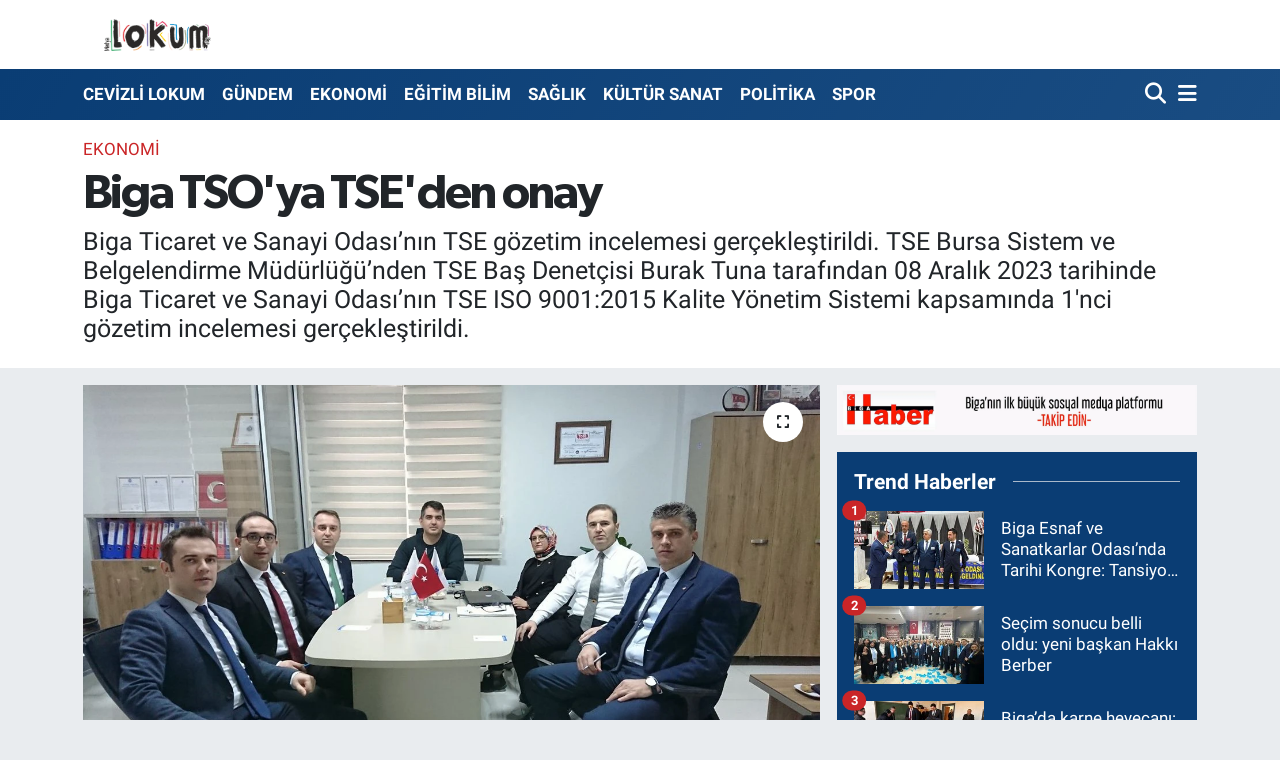

--- FILE ---
content_type: text/html; charset=UTF-8
request_url: https://www.medyalokum.com/biga-tsoya-tseden-onay
body_size: 16449
content:
<!DOCTYPE html>
<html lang="tr" data-theme="flow">
<head>
<link rel="dns-prefetch" href="//www.medyalokum.com">
<link rel="dns-prefetch" href="//medyalokumcom.teimg.com">
<link rel="dns-prefetch" href="//static.tebilisim.com">
<link rel="dns-prefetch" href="//www.googletagmanager.com">
<link rel="dns-prefetch" href="//www.facebook.com">
<link rel="dns-prefetch" href="//www.twitter.com">
<link rel="dns-prefetch" href="//www.instagram.com">
<link rel="dns-prefetch" href="//www.youtube.com">
<link rel="dns-prefetch" href="//api.whatsapp.com">
<link rel="dns-prefetch" href="//x.com">
<link rel="dns-prefetch" href="//www.linkedin.com">
<link rel="dns-prefetch" href="//pinterest.com">
<link rel="dns-prefetch" href="//t.me">
<link rel="dns-prefetch" href="//www.biga.bel.tr">
<link rel="dns-prefetch" href="//www.canakkaleeo.org.tr">
<link rel="dns-prefetch" href="//tebilisim.com">
<link rel="dns-prefetch" href="//facebook.com">
<link rel="dns-prefetch" href="//twitter.com">

    <meta charset="utf-8">
<title>Biga TSO&#039;ya TSE&#039;den onay - Medya Lokum | Biga Haberleri</title>
<meta name="description" content="Biga Ticaret ve Sanayi Odası’nın TSE gözetim incelemesi gerçekleştirildi. TSE Bursa Sistem ve Belgelendirme Müdürlüğü’nden TSE Baş Denetçisi Burak Tuna tarafından 08 Aralık 2023 tarihinde Biga Ticaret ve Sanayi Odası’nın TSE ISO 9001:2015 Kalite Yönetim Sistemi kapsamında 1&#039;nci gözetim incelemesi gerçekleştirildi.">
<meta name="keywords" content="tso, tse, şadan doğan">
<link rel="canonical" href="https://www.medyalokum.com/biga-tsoya-tseden-onay">
<meta name="viewport" content="width=device-width,initial-scale=1">
<meta name="X-UA-Compatible" content="IE=edge">
<meta name="robots" content="max-image-preview:large">
<meta name="theme-color" content="#0a3d74">
<meta name="title" content="Biga TSO&#039;ya TSE&#039;den onay">
<meta name="articleSection" content="news">
<meta name="datePublished" content="2023-12-11T08:49:00+03:00">
<meta name="dateModified" content="2023-12-11T11:11:13+03:00">
<meta name="articleAuthor" content="Ahmet Tunç">
<meta name="author" content="Ahmet Tunç">
<link rel="amphtml" href="https://www.medyalokum.com/biga-tsoya-tseden-onay/amp">
<meta property="og:site_name" content="Medya Lokum | Biga Haberleri">
<meta property="og:title" content="Biga TSO&#039;ya TSE&#039;den onay">
<meta property="og:description" content="Biga Ticaret ve Sanayi Odası’nın TSE gözetim incelemesi gerçekleştirildi. TSE Bursa Sistem ve Belgelendirme Müdürlüğü’nden TSE Baş Denetçisi Burak Tuna tarafından 08 Aralık 2023 tarihinde Biga Ticaret ve Sanayi Odası’nın TSE ISO 9001:2015 Kalite Yönetim Sistemi kapsamında 1&#039;nci gözetim incelemesi gerçekleştirildi.">
<meta property="og:url" content="https://www.medyalokum.com/biga-tsoya-tseden-onay">
<meta property="og:image" content="https://medyalokumcom.teimg.com/crop/1280x720/medyalokum-com/uploads/2023/12/tsetso.jpg">
<meta property="og:image:width" content="1280">
<meta property="og:image:height" content="720">
<meta property="og:image:alt" content="Biga TSO&#039;ya TSE&#039;den onay">
<meta property="og:article:published_time" content="2023-12-11T08:49:00+03:00">
<meta property="og:article:modified_time" content="2023-12-11T11:11:13+03:00">
<meta property="og:type" content="article">
<meta name="twitter:card" content="summary_large_image">
<meta name="twitter:site" content="@BigaLokum">
<meta name="twitter:title" content="Biga TSO&#039;ya TSE&#039;den onay">
<meta name="twitter:description" content="Biga Ticaret ve Sanayi Odası’nın TSE gözetim incelemesi gerçekleştirildi. TSE Bursa Sistem ve Belgelendirme Müdürlüğü’nden TSE Baş Denetçisi Burak Tuna tarafından 08 Aralık 2023 tarihinde Biga Ticaret ve Sanayi Odası’nın TSE ISO 9001:2015 Kalite Yönetim Sistemi kapsamında 1&#039;nci gözetim incelemesi gerçekleştirildi.">
<meta name="twitter:image" content="https://medyalokumcom.teimg.com/crop/1280x720/medyalokum-com/uploads/2023/12/tsetso.jpg">
<meta name="twitter:url" content="https://www.medyalokum.com/biga-tsoya-tseden-onay">
<link rel="manifest" href="https://www.medyalokum.com/manifest.json?v=6.6.4" />
<link rel="preload" href="https://static.tebilisim.com/flow/assets/css/font-awesome/fa-solid-900.woff2" as="font" type="font/woff2" crossorigin />
<link rel="preload" href="https://static.tebilisim.com/flow/assets/css/font-awesome/fa-brands-400.woff2" as="font" type="font/woff2" crossorigin />
<link rel="preload" href="https://static.tebilisim.com/flow/vendor/te/fonts/roboto/KFOlCnqEu92Fr1MmEU9fBBc4AMP6lQ.woff2" as="font" type="font/woff2" crossorigin />
<link rel="preload" href="https://static.tebilisim.com/flow/vendor/te/fonts/roboto/KFOlCnqEu92Fr1MmEU9fChc4AMP6lbBP.woff2" as="font" type="font/woff2" crossorigin />
<link rel="preload" href="https://static.tebilisim.com/flow/vendor/te/fonts/roboto/KFOlCnqEu92Fr1MmWUlfBBc4AMP6lQ.woff2" as="font" type="font/woff2" crossorigin />
<link rel="preload" href="https://static.tebilisim.com/flow/vendor/te/fonts/roboto/KFOlCnqEu92Fr1MmWUlfChc4AMP6lbBP.woff2" as="font" type="font/woff2" crossorigin />
<link rel="preload" href="https://static.tebilisim.com/flow/vendor/te/fonts/roboto/KFOmCnqEu92Fr1Mu4mxKKTU1Kg.woff2" as="font" type="font/woff2" crossorigin />
<link rel="preload" href="https://static.tebilisim.com/flow/vendor/te/fonts/roboto/KFOmCnqEu92Fr1Mu7GxKKTU1Kvnz.woff2" as="font" type="font/woff2" crossorigin />

<link rel="preload"
	href="https://static.tebilisim.com/flow/vendor/te/fonts/gibson/Gibson-Bold.woff2"
	as="font" type="font/woff2" crossorigin />
<link rel="preload"
	href="https://static.tebilisim.com/flow/vendor/te/fonts/gibson/Gibson-BoldItalic.woff2"
	as="font" type="font/woff2" crossorigin />
<link rel="preload"
	href="https://static.tebilisim.com/flow/vendor/te/fonts/gibson/Gibson-Italic.woff2"
	as="font" type="font/woff2" crossorigin />
<link rel="preload"
	href="https://static.tebilisim.com/flow/vendor/te/fonts/gibson/Gibson-Light.woff2"
	as="font" type="font/woff2" crossorigin />
<link rel="preload"
	href="https://static.tebilisim.com/flow/vendor/te/fonts/gibson/Gibson-LightItalic.woff2"
	as="font" type="font/woff2" crossorigin />
<link rel="preload"
	href="https://static.tebilisim.com/flow/vendor/te/fonts/gibson/Gibson-SemiBold.woff2"
	as="font" type="font/woff2" crossorigin />
<link rel="preload"
	href="https://static.tebilisim.com/flow/vendor/te/fonts/gibson/Gibson-SemiBoldItalic.woff2"
	as="font" type="font/woff2" crossorigin />
<link rel="preload"
	href="https://static.tebilisim.com/flow/vendor/te/fonts/gibson/Gibson.woff2"
	as="font" type="font/woff2" crossorigin />

<link rel="preload" as="style" href="https://static.tebilisim.com/flow/vendor/te/fonts/roboto.css?v=6.6.4">
<link rel="stylesheet" href="https://static.tebilisim.com/flow/vendor/te/fonts/roboto.css?v=6.6.4">
<link rel="preload" as="style" href="https://static.tebilisim.com/flow/vendor/te/fonts/gibson.css?v=6.6.4">
<link rel="stylesheet" href="https://static.tebilisim.com/flow/vendor/te/fonts/gibson.css?v=6.6.4">

<link rel="preload" as="image" href="https://medyalokumcom.teimg.com/crop/1280x720/medyalokum-com/uploads/2023/12/tsetso.jpg">
<style>:root {
        --te-link-color: #333;
        --te-link-hover-color: #000;
        --te-font: "Roboto";
        --te-secondary-font: "Gibson";
        --te-h1-font-size: 48px;
        --te-color: #0a3d74;
        --te-hover-color: #194c82;
        --mm-ocd-width: 85%!important; /*  Mobil Menü Genişliği */
        --swiper-theme-color: var(--te-color)!important;
        --header-13-color: #ffc107;
    }</style><link rel="preload" as="style" href="https://static.tebilisim.com/flow/assets/vendor/bootstrap/css/bootstrap.min.css?v=6.6.4">
<link rel="stylesheet" href="https://static.tebilisim.com/flow/assets/vendor/bootstrap/css/bootstrap.min.css?v=6.6.4">
<link rel="preload" as="style" href="https://static.tebilisim.com/flow/assets/css/app6.6.4.min.css">
<link rel="stylesheet" href="https://static.tebilisim.com/flow/assets/css/app6.6.4.min.css">



<script type="application/ld+json">{"@context":"https:\/\/schema.org","@type":"WebSite","url":"https:\/\/www.medyalokum.com","potentialAction":{"@type":"SearchAction","target":"https:\/\/www.medyalokum.com\/arama?q={query}","query-input":"required name=query"}}</script>

<script type="application/ld+json">{"@context":"https:\/\/schema.org","@type":"NewsMediaOrganization","url":"https:\/\/www.medyalokum.com","name":"Medya Lokum | Biga Haberleri","logo":"https:\/\/medyalokumcom.teimg.com\/medyalokum-com\/uploads\/2022\/01\/medya-lokum-logo.png","sameAs":["https:\/\/www.facebook.com\/medyalokum","https:\/\/www.twitter.com\/BigaLokum","https:\/\/www.youtube.com\/medyalokum","https:\/\/www.instagram.com\/medyalokumbiga"]}</script>

<script type="application/ld+json">{"@context":"https:\/\/schema.org","@graph":[{"@type":"SiteNavigationElement","name":"Ana Sayfa","url":"https:\/\/www.medyalokum.com","@id":"https:\/\/www.medyalokum.com"},{"@type":"SiteNavigationElement","name":"G\u00dcNDEM","url":"https:\/\/www.medyalokum.com\/gundem","@id":"https:\/\/www.medyalokum.com\/gundem"},{"@type":"SiteNavigationElement","name":"EKONOM\u0130","url":"https:\/\/www.medyalokum.com\/ekonomi","@id":"https:\/\/www.medyalokum.com\/ekonomi"},{"@type":"SiteNavigationElement","name":"E\u011e\u0130T\u0130M B\u0130L\u0130M","url":"https:\/\/www.medyalokum.com\/egitim-bilim","@id":"https:\/\/www.medyalokum.com\/egitim-bilim"},{"@type":"SiteNavigationElement","name":"POL\u0130T\u0130KA","url":"https:\/\/www.medyalokum.com\/politika","@id":"https:\/\/www.medyalokum.com\/politika"},{"@type":"SiteNavigationElement","name":"SA\u011eLIK","url":"https:\/\/www.medyalokum.com\/saglik","@id":"https:\/\/www.medyalokum.com\/saglik"},{"@type":"SiteNavigationElement","name":"SPOR","url":"https:\/\/www.medyalokum.com\/spor","@id":"https:\/\/www.medyalokum.com\/spor"},{"@type":"SiteNavigationElement","name":"K\u00dcLT\u00dcR SANAT","url":"https:\/\/www.medyalokum.com\/kultur-sanat","@id":"https:\/\/www.medyalokum.com\/kultur-sanat"},{"@type":"SiteNavigationElement","name":"MAGAZ\u0130N","url":"https:\/\/www.medyalokum.com\/magazin","@id":"https:\/\/www.medyalokum.com\/magazin"},{"@type":"SiteNavigationElement","name":"CEV\u0130ZL\u0130 LOKUM","url":"https:\/\/www.medyalokum.com\/cevizli-lokum","@id":"https:\/\/www.medyalokum.com\/cevizli-lokum"},{"@type":"SiteNavigationElement","name":"R\u00d6PORTAJ S\u00d6YLE\u015e\u0130","url":"https:\/\/www.medyalokum.com\/roportaj-soylesi","@id":"https:\/\/www.medyalokum.com\/roportaj-soylesi"},{"@type":"SiteNavigationElement","name":"B\u0130GAM","url":"https:\/\/www.medyalokum.com\/bigam","@id":"https:\/\/www.medyalokum.com\/bigam"},{"@type":"SiteNavigationElement","name":"D\u0130\u011eER HABERLER","url":"https:\/\/www.medyalokum.com\/manset","@id":"https:\/\/www.medyalokum.com\/manset"},{"@type":"SiteNavigationElement","name":"ED\u0130T\u00d6RDEN","url":"https:\/\/www.medyalokum.com\/editorden","@id":"https:\/\/www.medyalokum.com\/editorden"},{"@type":"SiteNavigationElement","name":"\u0130leti\u015fim","url":"https:\/\/www.medyalokum.com\/iletisim","@id":"https:\/\/www.medyalokum.com\/iletisim"},{"@type":"SiteNavigationElement","name":"Veri Politikas\u0131 - Genel Veri Koruma Y\u00f6netmeli\u011fi (GDPR - General Data Protection Regulation)","url":"https:\/\/www.medyalokum.com\/veri-politikasi-genel-veri-koruma-yonetmeligi-gdpr-general-data-protection-regulation","@id":"https:\/\/www.medyalokum.com\/veri-politikasi-genel-veri-koruma-yonetmeligi-gdpr-general-data-protection-regulation"},{"@type":"SiteNavigationElement","name":"\u00c7erez Politikas\u0131","url":"https:\/\/www.medyalokum.com\/cerez-politikasi","@id":"https:\/\/www.medyalokum.com\/cerez-politikasi"},{"@type":"SiteNavigationElement","name":"Gizlilik Politikas\u0131","url":"https:\/\/www.medyalokum.com\/gizlilik-politikasi","@id":"https:\/\/www.medyalokum.com\/gizlilik-politikasi"},{"@type":"SiteNavigationElement","name":"Kullan\u0131m \u015eartnamesi","url":"https:\/\/www.medyalokum.com\/kullanim-sartnamesi","@id":"https:\/\/www.medyalokum.com\/kullanim-sartnamesi"},{"@type":"SiteNavigationElement","name":"Gizlilik S\u00f6zle\u015fmesi","url":"https:\/\/www.medyalokum.com\/gizlilik-sozlesmesi","@id":"https:\/\/www.medyalokum.com\/gizlilik-sozlesmesi"},{"@type":"SiteNavigationElement","name":"Yazarlar","url":"https:\/\/www.medyalokum.com\/yazarlar","@id":"https:\/\/www.medyalokum.com\/yazarlar"},{"@type":"SiteNavigationElement","name":"Foto Galeri","url":"https:\/\/www.medyalokum.com\/foto-galeri","@id":"https:\/\/www.medyalokum.com\/foto-galeri"},{"@type":"SiteNavigationElement","name":"Video Galeri","url":"https:\/\/www.medyalokum.com\/video","@id":"https:\/\/www.medyalokum.com\/video"},{"@type":"SiteNavigationElement","name":"Biyografiler","url":"https:\/\/www.medyalokum.com\/biyografi","@id":"https:\/\/www.medyalokum.com\/biyografi"},{"@type":"SiteNavigationElement","name":"Firma Rehberi","url":"https:\/\/www.medyalokum.com\/rehber","@id":"https:\/\/www.medyalokum.com\/rehber"},{"@type":"SiteNavigationElement","name":"Seri \u0130lanlar","url":"https:\/\/www.medyalokum.com\/ilan","@id":"https:\/\/www.medyalokum.com\/ilan"},{"@type":"SiteNavigationElement","name":"Vefatlar","url":"https:\/\/www.medyalokum.com\/vefat","@id":"https:\/\/www.medyalokum.com\/vefat"},{"@type":"SiteNavigationElement","name":"R\u00f6portajlar","url":"https:\/\/www.medyalokum.com\/roportaj","@id":"https:\/\/www.medyalokum.com\/roportaj"},{"@type":"SiteNavigationElement","name":"Anketler","url":"https:\/\/www.medyalokum.com\/anketler","@id":"https:\/\/www.medyalokum.com\/anketler"}]}</script>

<script type="application/ld+json">{"@context":"https:\/\/schema.org","@type":"BreadcrumbList","itemListElement":[{"@type":"ListItem","position":1,"item":{"@type":"Thing","@id":"https:\/\/www.medyalokum.com","name":"Haberler"}},{"@type":"ListItem","position":2,"item":{"@type":"Thing","@id":"https:\/\/www.medyalokum.com\/ekonomi","name":"EKONOM\u0130"}},{"@type":"ListItem","position":3,"item":{"@type":"Thing","@id":"https:\/\/www.medyalokum.com\/biga-tsoya-tseden-onay","name":"Biga TSO'ya TSE'den onay"}}]}</script>
<script type="application/ld+json">{"@context":"https:\/\/schema.org","@type":"NewsArticle","headline":"Biga TSO'ya TSE'den onay","articleSection":"EKONOM\u0130","dateCreated":"2023-12-11T08:49:00+03:00","datePublished":"2023-12-11T08:49:00+03:00","dateModified":"2023-12-11T11:11:13+03:00","wordCount":382,"genre":"news","mainEntityOfPage":{"@type":"WebPage","@id":"https:\/\/www.medyalokum.com\/biga-tsoya-tseden-onay"},"articleBody":"Biga Ticaret ve Sanayi Odas\u0131\u2019n\u0131n TSE g\u00f6zetim incelemesi ger\u00e7ekle\u015ftirildi. TSE Bursa Sistem ve Belgelendirme M\u00fcd\u00fcrl\u00fc\u011f\u00fc\u2019nden TSE Ba\u015f Denet\u00e7isi Burak Tuna taraf\u0131ndan 08 Aral\u0131k 2023 tarihinde Biga Ticaret ve Sanayi Odas\u0131\u2019n\u0131n TSE ISO 9001:2015 Kalite Y\u00f6netim Sistemi kapsam\u0131nda 1'nci g\u00f6zetim incelemesi ger\u00e7ekle\u015ftirildi.\r\n\r\n\u201c\u00dcYE MEMNUN\u0130YET\u0130M\u0130Z\u0130N ARTMASINA B\u00dcY\u00dcK KATKI SA\u011eLADI\u201d\r\nBiga TSO Ba\u015fkan\u0131 \u015eadan Do\u011fan; TSE\u2019nin \u00fcye memnuniyetinin artmas\u0131 ve s\u00fcrekli kendini yenileme noktas\u0131nda Biga TSO\u2019ya \u00e7ok de\u011ferli katk\u0131lar sa\u011flad\u0131\u011f\u0131n\u0131 belirtti.\r\n\r\nYap\u0131lan her tetkik ve belge yenileme incelemeleri ve ziyaretlerinin \u00e7ok \u00f6nemli kazan\u0131mlar sa\u011flad\u0131\u011f\u0131n\u0131, bu tetkikin de Oda ad\u0131na \u00e7ok de\u011ferli oldu\u011funun alt\u0131n\u0131 \u00e7izen Do\u011fan; \u201cOda olarak \u00fcyelerimiz ba\u015fta olmak \u00fczere t\u00fcm payda\u015flar\u0131m\u0131z ve halk\u0131m\u0131za g\u00fcn\u00fcn ko\u015fullar\u0131 ve ihtiya\u00e7lar\u0131na g\u00f6re g\u00fcvenilir hizmet vermek \u00f6nceli\u011fimizi olu\u015fturuyor. B\u00f6lgenin kalk\u0131nmas\u0131nda y\u00f6nlendirici ve koordinat\u00f6r konumunda, \u00fcyeleri taraf\u0131ndan benimsenen, kamu karar al\u0131c\u0131lar\u0131 taraf\u0131ndan bilgisine dan\u0131\u015f\u0131lan, g\u00fcvenilir ve lider bir kurum olma vizyonuyla \u00e7al\u0131\u015fmalar\u0131n\u0131 s\u00fcrd\u00fcren Biga TSO hizmet kalitesini s\u00fcrekli art\u0131rmaktad\u0131r. \u00dcyelerimizin taleplerini, \u00f6nerilerini ve \u015fikayetlerini \u00fcye memnuniyetini esas alarak hem Odam\u0131z\u0131 hem de b\u00f6lgemiz ticaret ve sanayisini geli\u015ftirmeye \u00e7al\u0131\u015f\u0131yoruz. Bu s\u00fcre\u00e7te etkin ve verimli olma hedefiyle s\u00fcrekli olarak kendimizi yenileyerek \u00fcyelerimize verdi\u011fimiz hizmet kalitesini de art\u0131rmay\u0131 hedefliyoruz. \u00d6l\u00e7ek yap\u0131s\u0131 g\u00f6zetmeksizin t\u00fcm payda\u015flar\u0131m\u0131z ve \u00fcyelerimize en etkili hizmet verme gayretlerimiz devam etmektedir. Bu d\u00fc\u015f\u00fcncelerle, y\u00f6netim kurulu \u00fcyesi arkada\u015flar\u0131ma ve odam\u0131z\u0131n t\u00fcm personeline hizmet s\u00fcre\u00e7lerini s\u00fcrekli iyile\u015ftirdikleri i\u00e7in \u015f\u00fckranlar\u0131m\u0131 sunuyorum\u201d dedi.\r\n\r\nG\u00f6zetim Tetkiki\u2019nin a\u00e7\u0131l\u0131\u015f ve kapan\u0131\u015f toplant\u0131s\u0131na Biga Ticaret ve Sanayi Odas\u0131 Y\u00f6netim Kurulu \u00dcyesi Ergin Sezen, Genel Sekreter Mustafa Mutlu, E\u011fitim, Kalite ve Akreditasyon Sorumlusu G\u00fcl\u015fen Gezer, Ticaret Sicili M\u00fcd\u00fcr\u00fc Fatih Ba\u015faran, Muhasebe Memuru Adnan Demir, Ticaret Sicili Memuru Bar\u0131\u015f Do\u011fan ile Ara\u015ft\u0131rma ve \u0130statistik Memuru Ahmet Boz kat\u0131ld\u0131.\r\n\r\n(Haber Merkezi)","description":"Biga Ticaret ve Sanayi Odas\u0131\u2019n\u0131n TSE g\u00f6zetim incelemesi ger\u00e7ekle\u015ftirildi. TSE Bursa Sistem ve Belgelendirme M\u00fcd\u00fcrl\u00fc\u011f\u00fc\u2019nden TSE Ba\u015f Denet\u00e7isi Burak Tuna taraf\u0131ndan 08 Aral\u0131k 2023 tarihinde Biga Ticaret ve Sanayi Odas\u0131\u2019n\u0131n TSE ISO 9001:2015 Kalite Y\u00f6netim Sistemi kapsam\u0131nda 1'nci g\u00f6zetim incelemesi ger\u00e7ekle\u015ftirildi.","inLanguage":"tr-TR","keywords":["tso","tse","\u015fadan do\u011fan"],"image":{"@type":"ImageObject","url":"https:\/\/medyalokumcom.teimg.com\/crop\/1280x720\/medyalokum-com\/uploads\/2023\/12\/tsetso.jpg","width":"1280","height":"720","caption":"Biga TSO'ya TSE'den onay"},"publishingPrinciples":"https:\/\/www.medyalokum.com\/gizlilik-sozlesmesi","isFamilyFriendly":"http:\/\/schema.org\/True","isAccessibleForFree":"http:\/\/schema.org\/True","publisher":{"@type":"Organization","name":"Medya Lokum | Biga Haberleri","image":"https:\/\/medyalokumcom.teimg.com\/medyalokum-com\/uploads\/2022\/01\/medya-lokum-logo.png","logo":{"@type":"ImageObject","url":"https:\/\/medyalokumcom.teimg.com\/medyalokum-com\/uploads\/2022\/01\/medya-lokum-logo.png","width":"640","height":"375"}},"author":{"@type":"Person","name":"Ahmet Tun\u00e7","honorificPrefix":"","jobTitle":"Gazeteci","url":null}}</script>









<script async data-cfasync="false"
	src="https://www.googletagmanager.com/gtag/js?id=UA-151114330-1"></script>
<script data-cfasync="false">
	window.dataLayer = window.dataLayer || [];
	  function gtag(){dataLayer.push(arguments);}
	  gtag('js', new Date());
	  gtag('config', 'UA-151114330-1');
</script>




</head>




<body class="d-flex flex-column min-vh-100">

    
    

    <header class="header-1">
    <nav class="top-header navbar navbar-expand-lg navbar-light shadow-sm bg-white py-1">
        <div class="container">
                            <a class="navbar-brand me-0" href="/" title="Medya Lokum | Biga Haberleri">
                <img src="https://medyalokumcom.teimg.com/medyalokum-com/uploads/2022/01/medya-lokum-logo.png" alt="Medya Lokum | Biga Haberleri" width="150" height="40" class="light-mode img-fluid flow-logo">
<img src="https://medyalokumcom.teimg.com/medyalokum-com/uploads/2022/01/medya-lokum-logo.png" alt="Medya Lokum | Biga Haberleri" width="150" height="40" class="dark-mode img-fluid flow-logo d-none">

            </a>
                                    <ul class="nav d-lg-none px-2">
                
                <li class="nav-item"><a href="/arama" class="me-2" title="Ara"><i class="fa fa-search fa-lg"></i></a></li>
                <li class="nav-item"><a href="#menu" title="Ana Menü"><i class="fa fa-bars fa-lg"></i></a></li>
            </ul>
        </div>
    </nav>
    <div class="main-menu navbar navbar-expand-lg d-none d-lg-block bg-gradient-te py-1">
        <div class="container">
            <ul  class="nav fw-semibold">
        <li class="nav-item   ">
        <a href="/cevizli-lokum" class="nav-link text-white" target="_self" title="CEVİZLİ LOKUM">CEVİZLİ LOKUM</a>
        
    </li>
        <li class="nav-item   ">
        <a href="/gundem" class="nav-link text-white" target="_self" title="GÜNDEM">GÜNDEM</a>
        
    </li>
        <li class="nav-item   ">
        <a href="/ekonomi" class="nav-link text-white" target="_self" title="EKONOMİ">EKONOMİ</a>
        
    </li>
        <li class="nav-item   ">
        <a href="/egitim-bilim" class="nav-link text-white" target="_self" title="EĞİTİM BİLİM">EĞİTİM BİLİM</a>
        
    </li>
        <li class="nav-item   ">
        <a href="/saglik" class="nav-link text-white" target="_self" title="SAĞLIK">SAĞLIK</a>
        
    </li>
        <li class="nav-item   ">
        <a href="/kultur-sanat" class="nav-link text-white" target="_self" title="KÜLTÜR SANAT">KÜLTÜR SANAT</a>
        
    </li>
        <li class="nav-item   ">
        <a href="/politika" class="nav-link text-white" target="_self" title="POLİTİKA">POLİTİKA</a>
        
    </li>
        <li class="nav-item   ">
        <a href="/spor" class="nav-link text-white" target="_self" title="SPOR">SPOR</a>
        
    </li>
    </ul>

            <ul class="navigation-menu nav d-flex align-items-center">

                <li class="nav-item">
                    <a href="/arama" class="nav-link pe-1 text-white" title="Ara">
                        <i class="fa fa-search fa-lg"></i>
                    </a>
                </li>

                

                <li class="nav-item dropdown position-static">
                    <a class="nav-link pe-0 text-white" data-bs-toggle="dropdown" href="#" aria-haspopup="true" aria-expanded="false" title="Ana Menü">
                        <i class="fa fa-bars fa-lg"></i>
                    </a>
                    <div class="mega-menu dropdown-menu dropdown-menu-end text-capitalize shadow-lg border-0 rounded-0">

    <div class="row g-3 small p-3">

        
        <div class="col">
        <a href="/spor" class="d-block border-bottom  pb-2 mb-2" target="_self" title="SPOR">SPOR</a>
            <a href="/kultur-sanat" class="d-block border-bottom  pb-2 mb-2" target="_self" title="KÜLTÜR SANAT">KÜLTÜR SANAT</a>
            <a href="/magazin" class="d-block border-bottom  pb-2 mb-2" target="_self" title="MAGAZİN">MAGAZİN</a>
            <a href="/roportaj-soylesi" class="d-block border-bottom  pb-2 mb-2" target="_self" title="RÖPORTAJ SÖYLEŞİ">RÖPORTAJ SÖYLEŞİ</a>
            <a href="/cevizli-lokum" class="d-block border-bottom  pb-2 mb-2" target="_self" title="CEVİZLİ LOKUM">CEVİZLİ LOKUM</a>
            <a href="/bigam" class="d-block border-bottom  pb-2 mb-2" target="_self" title="BİGAM">BİGAM</a>
            <a href="/manset" class="d-block  pb-2 mb-2" target="_self" title="DİĞER HABERLER">DİĞER HABERLER</a>
        </div><div class="col">
            <a href="/editorden" class="d-block border-bottom  pb-2 mb-2" target="_self" title="EDİTÖRDEN">EDİTÖRDEN</a>
        </div>


    </div>

    <div class="p-3 bg-light">
                <a class="me-3"
            href="https://www.facebook.com/medyalokum" target="_blank" rel="nofollow noreferrer noopener"><i class="fab fa-facebook me-2 text-navy"></i> Facebook</a>
                        <a class="me-3"
            href="https://www.twitter.com/BigaLokum" target="_blank" rel="nofollow noreferrer noopener"><i class="fab fa-x-twitter "></i> Twitter</a>
                        <a class="me-3"
            href="https://www.instagram.com/medyalokumbiga" target="_blank" rel="nofollow noreferrer noopener"><i class="fab fa-instagram me-2 text-magenta"></i> Instagram</a>
                                <a class="me-3"
            href="https://www.youtube.com/medyalokum" target="_blank" rel="nofollow noreferrer noopener"><i class="fab fa-youtube me-2 text-danger"></i> Youtube</a>
                                                <a class="" href="https://api.whatsapp.com/send?phone=0530 426 72 69" title="Whatsapp" rel="nofollow noreferrer noopener"><i
            class="fab fa-whatsapp me-2 text-navy"></i> WhatsApp İhbar Hattı</a>    </div>

    <div class="mega-menu-footer p-2 bg-te-color">
        <a class="dropdown-item text-white" href="/kunye" title="Künye"><i class="fa fa-id-card me-2"></i> Künye</a>
        <a class="dropdown-item text-white" href="/iletisim" title="İletişim"><i class="fa fa-envelope me-2"></i> İletişim</a>
        <a class="dropdown-item text-white" href="/rss-baglantilari" title="RSS Bağlantıları"><i class="fa fa-rss me-2"></i> RSS Bağlantıları</a>
        <a class="dropdown-item text-white" href="/member/login" title="Üyelik Girişi"><i class="fa fa-user me-2"></i> Üyelik Girişi</a>
    </div>


</div>

                </li>

            </ul>
        </div>
    </div>
    <ul  class="mobile-categories d-lg-none list-inline bg-white">
        <li class="list-inline-item">
        <a href="/cevizli-lokum" class="text-dark" target="_self" title="CEVİZLİ LOKUM">
                CEVİZLİ LOKUM
        </a>
    </li>
        <li class="list-inline-item">
        <a href="/gundem" class="text-dark" target="_self" title="GÜNDEM">
                GÜNDEM
        </a>
    </li>
        <li class="list-inline-item">
        <a href="/ekonomi" class="text-dark" target="_self" title="EKONOMİ">
                EKONOMİ
        </a>
    </li>
        <li class="list-inline-item">
        <a href="/egitim-bilim" class="text-dark" target="_self" title="EĞİTİM BİLİM">
                EĞİTİM BİLİM
        </a>
    </li>
        <li class="list-inline-item">
        <a href="/saglik" class="text-dark" target="_self" title="SAĞLIK">
                SAĞLIK
        </a>
    </li>
        <li class="list-inline-item">
        <a href="/kultur-sanat" class="text-dark" target="_self" title="KÜLTÜR SANAT">
                KÜLTÜR SANAT
        </a>
    </li>
        <li class="list-inline-item">
        <a href="/politika" class="text-dark" target="_self" title="POLİTİKA">
                POLİTİKA
        </a>
    </li>
        <li class="list-inline-item">
        <a href="/spor" class="text-dark" target="_self" title="SPOR">
                SPOR
        </a>
    </li>
    </ul>

</header>






<main class="single overflow-hidden" style="min-height: 300px">

            
    
    <div class="infinite" data-show-advert="1">

    

    <div class="infinite-item d-block" data-id="36591" data-category-id="11" data-reference="TE\Blog\Models\Post" data-json-url="/service/json/featured-infinite.json">

        

        <div class="news-header py-3 bg-white">
            <div class="container">

                

                <div class="text-center text-lg-start">
                    <a href="https://www.medyalokum.com/ekonomi" target="_self" title="EKONOMİ" style="color: #CA2527;" class="text-uppercase category">EKONOMİ</a>
                </div>

                <h1 class="h2 fw-bold text-lg-start headline my-2 text-center" itemprop="headline">Biga TSO&#039;ya TSE&#039;den onay</h1>
                
                <h2 class="lead text-center text-lg-start text-dark description" itemprop="description">Biga Ticaret ve Sanayi Odası’nın TSE gözetim incelemesi gerçekleştirildi. TSE Bursa Sistem ve Belgelendirme Müdürlüğü’nden TSE Baş Denetçisi Burak Tuna tarafından 08 Aralık 2023 tarihinde Biga Ticaret ve Sanayi Odası’nın TSE ISO 9001:2015 Kalite Yönetim Sistemi kapsamında 1&#039;nci gözetim incelemesi gerçekleştirildi.</h2>
                
            </div>
        </div>


        <div class="container g-0 g-sm-4">

            <div class="news-section overflow-hidden mt-lg-3">
                <div class="row g-3">
                    <div class="col-lg-8">
                        <div class="card border-0 rounded-0 mb-3">

                            <div class="inner">
    <a href="https://medyalokumcom.teimg.com/crop/1280x720/medyalokum-com/uploads/2023/12/tsetso.jpg" class="position-relative d-block" data-fancybox>
                        <div class="zoom-in-out m-3">
            <i class="fa fa-expand" style="font-size: 14px"></i>
        </div>
        <img class="img-fluid" src="https://medyalokumcom.teimg.com/crop/1280x720/medyalokum-com/uploads/2023/12/tsetso.jpg" alt="Biga TSO&#039;ya TSE&#039;den onay" width="860" height="504" loading="eager" fetchpriority="high" decoding="async" style="width:100%; aspect-ratio: 860 / 504;" />
            </a>
</div>





                            <div class="share-area d-flex justify-content-between align-items-center bg-light p-2">

    <div class="mobile-share-button-container mb-2 d-block d-md-none">
    <button
        class="btn btn-primary btn-sm rounded-0 shadow-sm w-100"
        onclick="handleMobileShare(event, 'Biga TSO\&#039;ya TSE\&#039;den onay', 'https://www.medyalokum.com/biga-tsoya-tseden-onay')"
        title="Paylaş"
    >
        <i class="fas fa-share-alt me-2"></i>Paylaş
    </button>
</div>

<div class="social-buttons-new d-none d-md-flex justify-content-between">
    <a
        href="https://www.facebook.com/sharer/sharer.php?u=https%3A%2F%2Fwww.medyalokum.com%2Fbiga-tsoya-tseden-onay"
        onclick="initiateDesktopShare(event, 'facebook')"
        class="btn btn-primary btn-sm rounded-0 shadow-sm me-1"
        title="Facebook'ta Paylaş"
        data-platform="facebook"
        data-share-url="https://www.medyalokum.com/biga-tsoya-tseden-onay"
        data-share-title="Biga TSO&#039;ya TSE&#039;den onay"
        rel="noreferrer nofollow noopener external"
    >
        <i class="fab fa-facebook-f"></i>
    </a>

    <a
        href="https://x.com/intent/tweet?url=https%3A%2F%2Fwww.medyalokum.com%2Fbiga-tsoya-tseden-onay&text=Biga+TSO%27ya+TSE%27den+onay"
        onclick="initiateDesktopShare(event, 'twitter')"
        class="btn btn-dark btn-sm rounded-0 shadow-sm me-1"
        title="X'de Paylaş"
        data-platform="twitter"
        data-share-url="https://www.medyalokum.com/biga-tsoya-tseden-onay"
        data-share-title="Biga TSO&#039;ya TSE&#039;den onay"
        rel="noreferrer nofollow noopener external"
    >
        <i class="fab fa-x-twitter text-white"></i>
    </a>

    <a
        href="https://api.whatsapp.com/send?text=Biga+TSO%27ya+TSE%27den+onay+-+https%3A%2F%2Fwww.medyalokum.com%2Fbiga-tsoya-tseden-onay"
        onclick="initiateDesktopShare(event, 'whatsapp')"
        class="btn btn-success btn-sm rounded-0 btn-whatsapp shadow-sm me-1"
        title="Whatsapp'ta Paylaş"
        data-platform="whatsapp"
        data-share-url="https://www.medyalokum.com/biga-tsoya-tseden-onay"
        data-share-title="Biga TSO&#039;ya TSE&#039;den onay"
        rel="noreferrer nofollow noopener external"
    >
        <i class="fab fa-whatsapp fa-lg"></i>
    </a>

    <div class="dropdown">
        <button class="dropdownButton btn btn-sm rounded-0 btn-warning border-none shadow-sm me-1" type="button" data-bs-toggle="dropdown" name="socialDropdownButton" title="Daha Fazla">
            <i id="icon" class="fa fa-plus"></i>
        </button>

        <ul class="dropdown-menu dropdown-menu-end border-0 rounded-1 shadow">
            <li>
                <a
                    href="https://www.linkedin.com/sharing/share-offsite/?url=https%3A%2F%2Fwww.medyalokum.com%2Fbiga-tsoya-tseden-onay"
                    class="dropdown-item"
                    onclick="initiateDesktopShare(event, 'linkedin')"
                    data-platform="linkedin"
                    data-share-url="https://www.medyalokum.com/biga-tsoya-tseden-onay"
                    data-share-title="Biga TSO&#039;ya TSE&#039;den onay"
                    rel="noreferrer nofollow noopener external"
                    title="Linkedin"
                >
                    <i class="fab fa-linkedin text-primary me-2"></i>Linkedin
                </a>
            </li>
            <li>
                <a
                    href="https://pinterest.com/pin/create/button/?url=https%3A%2F%2Fwww.medyalokum.com%2Fbiga-tsoya-tseden-onay&description=Biga+TSO%27ya+TSE%27den+onay&media="
                    class="dropdown-item"
                    onclick="initiateDesktopShare(event, 'pinterest')"
                    data-platform="pinterest"
                    data-share-url="https://www.medyalokum.com/biga-tsoya-tseden-onay"
                    data-share-title="Biga TSO&#039;ya TSE&#039;den onay"
                    rel="noreferrer nofollow noopener external"
                    title="Pinterest"
                >
                    <i class="fab fa-pinterest text-danger me-2"></i>Pinterest
                </a>
            </li>
            <li>
                <a
                    href="https://t.me/share/url?url=https%3A%2F%2Fwww.medyalokum.com%2Fbiga-tsoya-tseden-onay&text=Biga+TSO%27ya+TSE%27den+onay"
                    class="dropdown-item"
                    onclick="initiateDesktopShare(event, 'telegram')"
                    data-platform="telegram"
                    data-share-url="https://www.medyalokum.com/biga-tsoya-tseden-onay"
                    data-share-title="Biga TSO&#039;ya TSE&#039;den onay"
                    rel="noreferrer nofollow noopener external"
                    title="Telegram"
                >
                    <i class="fab fa-telegram-plane text-primary me-2"></i>Telegram
                </a>
            </li>
            <li class="border-0">
                <a class="dropdown-item" href="javascript:void(0)" onclick="printContent(event)" title="Yazdır">
                    <i class="fas fa-print text-dark me-2"></i>
                    Yazdır
                </a>
            </li>
            <li class="border-0">
                <a class="dropdown-item" href="javascript:void(0)" onclick="copyURL(event, 'https://www.medyalokum.com/biga-tsoya-tseden-onay')" rel="noreferrer nofollow noopener external" title="Bağlantıyı Kopyala">
                    <i class="fas fa-link text-dark me-2"></i>
                    Kopyala
                </a>
            </li>
        </ul>
    </div>
</div>

<script>
    var shareableModelId = 36591;
    var shareableModelClass = 'TE\\Blog\\Models\\Post';

    function shareCount(id, model, platform, url) {
        fetch("https://www.medyalokum.com/sharecount", {
            method: 'POST',
            headers: {
                'Content-Type': 'application/json',
                'X-CSRF-TOKEN': document.querySelector('meta[name="csrf-token"]')?.getAttribute('content')
            },
            body: JSON.stringify({ id, model, platform, url })
        }).catch(err => console.error('Share count fetch error:', err));
    }

    function goSharePopup(url, title, width = 600, height = 400) {
        const left = (screen.width - width) / 2;
        const top = (screen.height - height) / 2;
        window.open(
            url,
            title,
            `width=${width},height=${height},left=${left},top=${top},resizable=yes,scrollbars=yes`
        );
    }

    async function handleMobileShare(event, title, url) {
        event.preventDefault();

        if (shareableModelId && shareableModelClass) {
            shareCount(shareableModelId, shareableModelClass, 'native_mobile_share', url);
        }

        const isAndroidWebView = navigator.userAgent.includes('Android') && !navigator.share;

        if (isAndroidWebView) {
            window.location.href = 'androidshare://paylas?title=' + encodeURIComponent(title) + '&url=' + encodeURIComponent(url);
            return;
        }

        if (navigator.share) {
            try {
                await navigator.share({ title: title, url: url });
            } catch (error) {
                if (error.name !== 'AbortError') {
                    console.error('Web Share API failed:', error);
                }
            }
        } else {
            alert("Bu cihaz paylaşımı desteklemiyor.");
        }
    }

    function initiateDesktopShare(event, platformOverride = null) {
        event.preventDefault();
        const anchor = event.currentTarget;
        const platform = platformOverride || anchor.dataset.platform;
        const webShareUrl = anchor.href;
        const contentUrl = anchor.dataset.shareUrl || webShareUrl;

        if (shareableModelId && shareableModelClass && platform) {
            shareCount(shareableModelId, shareableModelClass, platform, contentUrl);
        }

        goSharePopup(webShareUrl, platform ? platform.charAt(0).toUpperCase() + platform.slice(1) : "Share");
    }

    function copyURL(event, urlToCopy) {
        event.preventDefault();
        navigator.clipboard.writeText(urlToCopy).then(() => {
            alert('Bağlantı panoya kopyalandı!');
        }).catch(err => {
            console.error('Could not copy text: ', err);
            try {
                const textArea = document.createElement("textarea");
                textArea.value = urlToCopy;
                textArea.style.position = "fixed";
                document.body.appendChild(textArea);
                textArea.focus();
                textArea.select();
                document.execCommand('copy');
                document.body.removeChild(textArea);
                alert('Bağlantı panoya kopyalandı!');
            } catch (fallbackErr) {
                console.error('Fallback copy failed:', fallbackErr);
            }
        });
    }

    function printContent(event) {
        event.preventDefault();

        const triggerElement = event.currentTarget;
        const contextContainer = triggerElement.closest('.infinite-item') || document;

        const header      = contextContainer.querySelector('.post-header');
        const media       = contextContainer.querySelector('.news-section .col-lg-8 .inner, .news-section .col-lg-8 .ratio, .news-section .col-lg-8 iframe');
        const articleBody = contextContainer.querySelector('.article-text');

        if (!header && !media && !articleBody) {
            window.print();
            return;
        }

        let printHtml = '';
        
        if (header) {
            const titleEl = header.querySelector('h1');
            const descEl  = header.querySelector('.description, h2.lead');

            let cleanHeaderHtml = '<div class="printed-header">';
            if (titleEl) cleanHeaderHtml += titleEl.outerHTML;
            if (descEl)  cleanHeaderHtml += descEl.outerHTML;
            cleanHeaderHtml += '</div>';

            printHtml += cleanHeaderHtml;
        }

        if (media) {
            printHtml += media.outerHTML;
        }

        if (articleBody) {
            const articleClone = articleBody.cloneNode(true);
            articleClone.querySelectorAll('.post-flash').forEach(function (el) {
                el.parentNode.removeChild(el);
            });
            printHtml += articleClone.outerHTML;
        }
        const iframe = document.createElement('iframe');
        iframe.style.position = 'fixed';
        iframe.style.right = '0';
        iframe.style.bottom = '0';
        iframe.style.width = '0';
        iframe.style.height = '0';
        iframe.style.border = '0';
        document.body.appendChild(iframe);

        const frameWindow = iframe.contentWindow || iframe;
        const title = document.title || 'Yazdır';
        const headStyles = Array.from(document.querySelectorAll('link[rel="stylesheet"], style'))
            .map(el => el.outerHTML)
            .join('');

        iframe.onload = function () {
            try {
                frameWindow.focus();
                frameWindow.print();
            } finally {
                setTimeout(function () {
                    document.body.removeChild(iframe);
                }, 1000);
            }
        };

        const doc = frameWindow.document;
        doc.open();
        doc.write(`
            <!doctype html>
            <html lang="tr">
                <head>
<link rel="dns-prefetch" href="//www.medyalokum.com">
<link rel="dns-prefetch" href="//medyalokumcom.teimg.com">
<link rel="dns-prefetch" href="//static.tebilisim.com">
<link rel="dns-prefetch" href="//www.googletagmanager.com">
<link rel="dns-prefetch" href="//www.facebook.com">
<link rel="dns-prefetch" href="//www.twitter.com">
<link rel="dns-prefetch" href="//www.instagram.com">
<link rel="dns-prefetch" href="//www.youtube.com">
<link rel="dns-prefetch" href="//api.whatsapp.com">
<link rel="dns-prefetch" href="//x.com">
<link rel="dns-prefetch" href="//www.linkedin.com">
<link rel="dns-prefetch" href="//pinterest.com">
<link rel="dns-prefetch" href="//t.me">
<link rel="dns-prefetch" href="//www.biga.bel.tr">
<link rel="dns-prefetch" href="//www.canakkaleeo.org.tr">
<link rel="dns-prefetch" href="//tebilisim.com">
<link rel="dns-prefetch" href="//facebook.com">
<link rel="dns-prefetch" href="//twitter.com">
                    <meta charset="utf-8">
                    <title>${title}</title>
                    ${headStyles}
                    <style>
                        html, body {
                            margin: 0;
                            padding: 0;
                            background: #ffffff;
                        }
                        .printed-article {
                            margin: 0;
                            padding: 20px;
                            box-shadow: none;
                            background: #ffffff;
                        }
                    </style>
                </head>
                <body>
                    <div class="printed-article">
                        ${printHtml}
                    </div>
                </body>
            </html>
        `);
        doc.close();
    }

    var dropdownButton = document.querySelector('.dropdownButton');
    if (dropdownButton) {
        var icon = dropdownButton.querySelector('#icon');
        var parentDropdown = dropdownButton.closest('.dropdown');
        if (parentDropdown && icon) {
            parentDropdown.addEventListener('show.bs.dropdown', function () {
                icon.classList.remove('fa-plus');
                icon.classList.add('fa-minus');
            });
            parentDropdown.addEventListener('hide.bs.dropdown', function () {
                icon.classList.remove('fa-minus');
                icon.classList.add('fa-plus');
            });
        }
    }
</script>

    
        
        <div class="google-news share-are text-end">

            <a href="#" title="Metin boyutunu küçült" class="te-textDown btn btn-sm btn-white rounded-0 me-1">A<sup>-</sup></a>
            <a href="#" title="Metin boyutunu büyüt" class="te-textUp btn btn-sm btn-white rounded-0 me-1">A<sup>+</sup></a>

            
        </div>
        

    
</div>


                            <div class="row small p-2 meta-data border-bottom">
                                <div class="col-sm-12 small text-center text-sm-start">
                                                                        <time class="me-3"><i class="fa fa-calendar me-1"></i> 11.12.2023 - 08:49</time>
                                                                        <time class="me-3"><i class="fa fa-edit me-1"></i> 11.12.2023 - 11:11</time>
                                                                                                                                                                                    <span class="me-3">
                                    <i class="fa fa-clock me-1"></i> Okunma Süresi: 2 Dk
                                    </span>
                                                                    </div>
                            </div>
                            <div class="article-text container-padding" data-text-id="36591" property="articleBody">
                                
                                <div class="post-flash">
        <!--<h3 class="post-flash__title">Gözden kaçırmayın</h3>-->
                <a class="d-block bg-danger text-light my-3 p-1" href="/arac-muayene-ucretlerine-2026-zammi-iste-kalem-kalem-yeni-fiyatlar" title="Araç muayene ücretlerine 2026 zammı: İşte kalem kalem yeni fiyatlar" target="_self">
            <div class="row g-0 align-items-center">
            <div class="col-5 col-sm-3">
                <img src="https://medyalokumcom.teimg.com/crop/250x150/medyalokum-com/uploads/2026/01/arac-muayene-ucretlerine-2026-zammi-iste-kalem-kalem-yeni-fiyatlar-uwht.jpg" loading="lazy" width="860" height="504" alt="Araç muayene ücretlerine 2026 zammı: İşte kalem kalem yeni fiyatlar" class="img-fluid">
            </div>
            <div class="col-7 col-sm-9">
                <div class="post-flash-heading p-2">
                <div class="title-3-line mb-0 mb-md-2 fw-bold lh-sm text-white">Araç muayene ücretlerine 2026 zammı: İşte kalem kalem yeni fiyatlar</div>
                <div class="btn btn-white text-danger btn-sm fw-bold d-none d-md-inline border-0" style="background-color: #fff!important ">İçeriği Görüntüle <i class="fa fa-arrow-right ps-2"></i></div>
                </div>
            </div>
            </div>
        </a>
            </div>
<p>Biga Ticaret ve Sanayi Odası’nın TSE gözetim incelemesi gerçekleştirildi. TSE Bursa Sistem ve Belgelendirme Müdürlüğü’nden TSE Baş Denetçisi Burak Tuna tarafından 08 Aralık 2023 tarihinde Biga Ticaret ve Sanayi Odası’nın TSE ISO 9001:2015 Kalite Yönetim Sistemi kapsamında 1'nci gözetim incelemesi gerçekleştirildi.</p>

<p><strong>“ÜYE MEMNUNİYETİMİZİN ARTMASINA BÜYÜK KATKI SAĞLADI”</strong><br />
Biga TSO Başkanı Şadan Doğan; TSE’nin üye memnuniyetinin artması ve sürekli kendini yenileme noktasında Biga TSO’ya çok değerli katkılar sağladığını belirtti.</p>

<p>Yapılan her tetkik ve belge yenileme incelemeleri ve ziyaretlerinin çok önemli kazanımlar sağladığını, bu tetkikin de Oda adına çok değerli olduğunun altını çizen Doğan; “Oda olarak üyelerimiz başta olmak üzere tüm paydaşlarımız ve halkımıza günün koşulları ve ihtiyaçlarına göre güvenilir hizmet vermek önceliğimizi oluşturuyor. Bölgenin kalkınmasında yönlendirici ve koordinatör konumunda, üyeleri tarafından benimsenen, kamu karar alıcıları tarafından bilgisine danışılan, güvenilir ve lider bir kurum olma vizyonuyla çalışmalarını sürdüren Biga TSO hizmet kalitesini sürekli artırmaktadır. Üyelerimizin taleplerini, önerilerini ve şikayetlerini üye memnuniyetini esas alarak hem Odamızı hem de bölgemiz ticaret ve sanayisini geliştirmeye çalışıyoruz. Bu süreçte etkin ve verimli olma hedefiyle sürekli olarak kendimizi yenileyerek üyelerimize verdiğimiz hizmet kalitesini de artırmayı hedefliyoruz. Ölçek yapısı gözetmeksizin tüm paydaşlarımız ve üyelerimize en etkili hizmet verme gayretlerimiz devam etmektedir. Bu düşüncelerle, yönetim kurulu üyesi arkadaşlarıma ve odamızın tüm personeline hizmet süreçlerini sürekli iyileştirdikleri için şükranlarımı sunuyorum” dedi.</p><div id="ad_121" data-channel="121" data-advert="temedya" data-rotation="120" class="mb-3 text-center"></div>
                                <div id="ad_121_mobile" data-channel="121" data-advert="temedya" data-rotation="120" class="mb-3 text-center"></div>

<p>Gözetim Tetkiki’nin açılış ve kapanış toplantısına Biga Ticaret ve Sanayi Odası Yönetim Kurulu Üyesi Ergin Sezen, Genel Sekreter Mustafa Mutlu, Eğitim, Kalite ve Akreditasyon Sorumlusu Gülşen Gezer, Ticaret Sicili Müdürü Fatih Başaran, Muhasebe Memuru Adnan Demir, Ticaret Sicili Memuru Barış Doğan ile Araştırma ve İstatistik Memuru Ahmet Boz katıldı.</p>

<p>(Haber Merkezi)</p></p><div class="article-source py-3 small ">
                </div>

                                                                
                            </div>

                                                        <div class="card-footer bg-light border-0">
                                                                <a href="https://www.medyalokum.com/haberleri/tso" title="tso" class="btn btn-sm btn-outline-secondary me-1 my-1" rel="nofollow">Tso</a>
                                                                <a href="https://www.medyalokum.com/haberleri/tse" title="tse" class="btn btn-sm btn-outline-secondary me-1 my-1" rel="nofollow">Tse</a>
                                                                <a href="https://www.medyalokum.com/haberleri/sadan-dogan" title="şadan doğan" class="btn btn-sm btn-outline-secondary me-1 my-1" rel="nofollow">Şadan doğan</a>
                                                            </div>
                            
                        </div>

                        <div class="editors-choice my-3">
        <div class="row g-2">
                                </div>
    </div>





                        <div class="author-box my-3 p-3 bg-white">
        <div class="d-flex">
            <div class="flex-shrink-0">
                <a href="/muhabir/3/ahmet-tunc" title="Ahmet Tunç">
                    <img class="img-fluid rounded-circle" width="96" height="96"
                        src="https://medyalokumcom.teimg.com/medyalokum-com/uploads/2025/07/users/500267734-10239436826725491-1568658014950234029-n.jpg" loading="lazy"
                        alt="Ahmet Tunç">
                </a>
            </div>
            <div class="flex-grow-1 align-self-center ms-3">
                <div class="text-dark small text-uppercase">Gazeteci</div>
                <div class="h4"><a href="/muhabir/3/ahmet-tunc" title="Ahmet Tunç">Ahmet Tunç</a></div>
                <div class="text-secondary small show-all-text mb-2"></div>

                <div class="social-buttons d-flex justify-content-start">
                                            <a href="/cdn-cgi/l/email-protection#f190999c948585849f92b19c949588909d9e9a849cdf929e9c" class="btn btn-outline-dark btn-sm me-1 rounded-1" title="E-Mail" target="_blank"><i class="fa fa-envelope"></i></a>
                                                                <a href="https://www.facebook.com/ahmettunc.tr/" class="btn btn-outline-primary btn-sm me-1 rounded-1" title="Facebook" target="_blank"><i class="fab fa-facebook-f"></i></a>
                                                                                                                    </div>

            </div>
        </div>
    </div>





                        <div class="related-news my-3 bg-white p-3">
    <div class="section-title d-flex mb-3 align-items-center">
        <div class="h2 lead flex-shrink-1 text-te-color m-0 text-nowrap fw-bold">Bunlar da ilginizi çekebilir</div>
        <div class="flex-grow-1 title-line ms-3"></div>
    </div>
    <div class="row g-3">
                <div class="col-6 col-lg-4">
            <a href="/borclu-ciftciye-kredi-mujdesi-baskan-ergunden-bayraktara-tesekkur" title="Borçlu Çiftçiye Kredi Müjdesi: Başkan Ergün’den Bayraktar’a Teşekkür" target="_self">
                <img class="img-fluid" src="https://medyalokumcom.teimg.com/crop/250x150/medyalokum-com/uploads/2026/01/whatsapp-image-2026-01-22-at-113905.jpeg" width="860" height="504" alt="Borçlu Çiftçiye Kredi Müjdesi: Başkan Ergün’den Bayraktar’a Teşekkür"></a>
                <h3 class="h5 mt-1">
                    <a href="/borclu-ciftciye-kredi-mujdesi-baskan-ergunden-bayraktara-tesekkur" title="Borçlu Çiftçiye Kredi Müjdesi: Başkan Ergün’den Bayraktar’a Teşekkür" target="_self">Borçlu Çiftçiye Kredi Müjdesi: Başkan Ergün’den Bayraktar’a Teşekkür</a>
                </h3>
            </a>
        </div>
                <div class="col-6 col-lg-4">
            <a href="/gestastan-online-bilette-yeni-donem-tavan-fiyat-uygulamasi" title="Gestaş’tan Online Bilette Yeni Dönem: Tavan Fiyat Uygulaması" target="_self">
                <img class="img-fluid" src="https://medyalokumcom.teimg.com/crop/250x150/medyalokum-com/uploads/2026/01/gestas-online-bilette-tavan-fiyat-uygulamasini-baslatti-111210-20260117.webp" width="860" height="504" alt="Gestaş’tan Online Bilette Yeni Dönem: Tavan Fiyat Uygulaması"></a>
                <h3 class="h5 mt-1">
                    <a href="/gestastan-online-bilette-yeni-donem-tavan-fiyat-uygulamasi" title="Gestaş’tan Online Bilette Yeni Dönem: Tavan Fiyat Uygulaması" target="_self">Gestaş’tan Online Bilette Yeni Dönem: Tavan Fiyat Uygulaması</a>
                </h3>
            </a>
        </div>
                <div class="col-6 col-lg-4">
            <a href="/biga-ticaret-borsasindan-uyelerine-vefa" title="Biga Ticaret Borsası’ndan Üyelerine Vefa" target="_self">
                <img class="img-fluid" src="https://medyalokumcom.teimg.com/crop/250x150/medyalokum-com/uploads/2026/01/whatsapp-image-2026-01-15-at-191020-2.jpeg" width="860" height="504" alt="Biga Ticaret Borsası’ndan Üyelerine Vefa"></a>
                <h3 class="h5 mt-1">
                    <a href="/biga-ticaret-borsasindan-uyelerine-vefa" title="Biga Ticaret Borsası’ndan Üyelerine Vefa" target="_self">Biga Ticaret Borsası’ndan Üyelerine Vefa</a>
                </h3>
            </a>
        </div>
                <div class="col-6 col-lg-4">
            <a href="/biga-tsoda-2026nin-ilk-meclis-toplantisi-yapildi" title="Biga TSO’da 2026’nın ilk meclis toplantısı yapıldı" target="_self">
                <img class="img-fluid" src="https://medyalokumcom.teimg.com/crop/250x150/medyalokum-com/uploads/2026/01/whatsapp-image-2026-01-13-at-194310-1.jpeg" width="860" height="504" alt="Biga TSO’da 2026’nın ilk meclis toplantısı yapıldı"></a>
                <h3 class="h5 mt-1">
                    <a href="/biga-tsoda-2026nin-ilk-meclis-toplantisi-yapildi" title="Biga TSO’da 2026’nın ilk meclis toplantısı yapıldı" target="_self">Biga TSO’da 2026’nın ilk meclis toplantısı yapıldı</a>
                </h3>
            </a>
        </div>
                <div class="col-6 col-lg-4">
            <a href="/ciftcilere-saglik-hizmeti-mujdesi" title="Çiftçilere Sağlık Hizmeti Müjdesi" target="_self">
                <img class="img-fluid" src="https://medyalokumcom.teimg.com/crop/250x150/medyalokum-com/uploads/2026/01/ekran-resmi-2026-01-09-163536.png" width="860" height="504" alt="Çiftçilere Sağlık Hizmeti Müjdesi"></a>
                <h3 class="h5 mt-1">
                    <a href="/ciftcilere-saglik-hizmeti-mujdesi" title="Çiftçilere Sağlık Hizmeti Müjdesi" target="_self">Çiftçilere Sağlık Hizmeti Müjdesi</a>
                </h3>
            </a>
        </div>
                <div class="col-6 col-lg-4">
            <a href="/biga-osbde-zeynep-mutlu-asaleten-atandi" title="Biga OSB’de Zeynep Mutlu Asaleten Atandı" target="_self">
                <img class="img-fluid" src="https://medyalokumcom.teimg.com/crop/250x150/medyalokum-com/uploads/2026/01/ekran-resmi-2026-01-10-154441.png" width="860" height="504" alt="Biga OSB’de Zeynep Mutlu Asaleten Atandı"></a>
                <h3 class="h5 mt-1">
                    <a href="/biga-osbde-zeynep-mutlu-asaleten-atandi" title="Biga OSB’de Zeynep Mutlu Asaleten Atandı" target="_self">Biga OSB’de Zeynep Mutlu Asaleten Atandı</a>
                </h3>
            </a>
        </div>
            </div>
</div>


                        

                                                    <div id="comments" class="bg-white mb-3 p-3">

    
    <div>
        <div class="section-title d-flex mb-3 align-items-center">
            <div class="h2 lead flex-shrink-1 text-te-color m-0 text-nowrap fw-bold">Yorumlar </div>
            <div class="flex-grow-1 title-line ms-3"></div>
        </div>


        <form method="POST" action="https://www.medyalokum.com/comments/add" accept-charset="UTF-8" id="form_36591"><input name="_token" type="hidden" value="LKej1q3K3ICoSR6N9CMniNujm1l8yj8xOlkJ53oV">
        <div id="nova_honeypot_2SQPGALtKIu6qFEK_wrap" style="display: none" aria-hidden="true">
        <input id="nova_honeypot_2SQPGALtKIu6qFEK"
               name="nova_honeypot_2SQPGALtKIu6qFEK"
               type="text"
               value=""
                              autocomplete="nope"
               tabindex="-1">
        <input name="valid_from"
               type="text"
               value="[base64]"
                              autocomplete="off"
               tabindex="-1">
    </div>
        <input name="reference_id" type="hidden" value="36591">
        <input name="reference_type" type="hidden" value="TE\Blog\Models\Post">
        <input name="parent_id" type="hidden" value="0">


        <div class="form-row">
            <div class="form-group mb-3">
                <textarea class="form-control" rows="3" placeholder="Yorumlarınızı ve düşüncelerinizi bizimle paylaşın" required name="body" cols="50"></textarea>
            </div>
            <div class="form-group mb-3">
                <input class="form-control" placeholder="Adınız soyadınız" required name="name" type="text">
            </div>


            
            <div class="form-group mb-3">
                <button type="submit" class="btn btn-te-color add-comment" data-id="36591" data-reference="TE\Blog\Models\Post">
                    <span class="spinner-border spinner-border-sm d-none"></span>
                    Gönder
                </button>
            </div>


        </div>

        
        </form>

        <div id="comment-area" class="comment_read_36591" data-post-id="36591" data-model="TE\Blog\Models\Post" data-action="/comments/list" ></div>

        
    </div>
</div>

                        

                    </div>
                    <div class="col-lg-4">
                        <!-- SECONDARY SIDEBAR -->
                        <div data-pagespeed="true"
    class="widget-advert mb-3 justify-content-center align-items-center text-center mx-auto overflow-hidden"
        >
                    <a href="https://www.facebook.com/bigahaber" title="Reklam Bloğu" rel="nofollow" target="_blank">
                <img class="img-fluid " src="https://medyalokumcom.teimg.com/medyalokum-com/uploads/2022/04/biga-haber-1-1.jpg" alt="Reklam Bloğu"  >
            </a>
            </div>
    

<!-- TREND HABERLER -->
<section class="top-shared mb-3 px-3 pt-3 bg-te-color" data-widget-unique-key="trend_haberler_12386">
    <div class="section-title d-flex mb-3 align-items-center">
        <h2 class="lead flex-shrink-1 text-white m-0 text-nowrap fw-bold">Trend Haberler</h2>
        <div class="flex-grow-1 title-line-light ms-3"></div>
    </div>
        <a href="/biga-esnaf-ve-sanatkarlar-odasinda-tarihi-kongre-tansiyon-hic-dusmedi" title="Biga Esnaf ve Sanatkarlar Odası’nda Tarihi Kongre: Tansiyon Hiç Düşmedi" target="_self" class="d-flex position-relative pb-3">
        <div class="flex-shrink-0">
            <img src="https://medyalokumcom.teimg.com/crop/250x150/medyalokum-com/uploads/2026/01/whatsapp-image-2026-01-18-at-125415.jpeg" loading="lazy" width="130" height="76" alt="Biga Esnaf ve Sanatkarlar Odası’nda Tarihi Kongre: Tansiyon Hiç Düşmedi" class="img-fluid">
        </div>
        <div class="flex-grow-1 ms-3 d-flex align-items-center">
            <div class="title-3-line lh-sm text-white">
                Biga Esnaf ve Sanatkarlar Odası’nda Tarihi Kongre: Tansiyon Hiç Düşmedi
            </div>
        </div>
        <span class="sorting rounded-pill position-absolute translate-middle badge bg-red">1</span>
    </a>
        <a href="/secim-sonucu-belli-oldu-yeni-baskan-hakki-berber" title="Seçim sonucu belli oldu: yeni başkan Hakkı Berber" target="_self" class="d-flex position-relative pb-3">
        <div class="flex-shrink-0">
            <img src="https://medyalokumcom.teimg.com/crop/250x150/medyalokum-com/uploads/2026/01/whatsapp-image-2026-01-18-at-185040.jpeg" loading="lazy" width="130" height="76" alt="Seçim sonucu belli oldu: yeni başkan Hakkı Berber" class="img-fluid">
        </div>
        <div class="flex-grow-1 ms-3 d-flex align-items-center">
            <div class="title-3-line lh-sm text-white">
                Seçim sonucu belli oldu: yeni başkan Hakkı Berber
            </div>
        </div>
        <span class="sorting rounded-pill position-absolute translate-middle badge bg-red">2</span>
    </a>
        <a href="/bigada-karne-heyecani-14-bin-464-ogrenci-tatilde" title="Biga’da karne heyecanı: 14 bin 464 öğrenci tatilde" target="_self" class="d-flex position-relative pb-3">
        <div class="flex-shrink-0">
            <img src="https://medyalokumcom.teimg.com/crop/250x150/medyalokum-com/uploads/2026/01/whatsapp-image-2026-01-16-at-111642.jpeg" loading="lazy" width="130" height="76" alt="Biga’da karne heyecanı: 14 bin 464 öğrenci tatilde" class="img-fluid">
        </div>
        <div class="flex-grow-1 ms-3 d-flex align-items-center">
            <div class="title-3-line lh-sm text-white">
                Biga’da karne heyecanı: 14 bin 464 öğrenci tatilde
            </div>
        </div>
        <span class="sorting rounded-pill position-absolute translate-middle badge bg-red">3</span>
    </a>
        <a href="/sahte-diploma-olayinda-carpici-yeni-iddialar" title="Sahte Diploma Olayında Çarpıcı Yeni İddialar" target="_self" class="d-flex position-relative pb-3">
        <div class="flex-shrink-0">
            <img src="https://medyalokumcom.teimg.com/crop/250x150/medyalokum-com/uploads/2026/01/sahte-diplomali-hademe-tutuklandi-143533-20260120.webp" loading="lazy" width="130" height="76" alt="Sahte Diploma Olayında Çarpıcı Yeni İddialar" class="img-fluid">
        </div>
        <div class="flex-grow-1 ms-3 d-flex align-items-center">
            <div class="title-3-line lh-sm text-white">
                Sahte Diploma Olayında Çarpıcı Yeni İddialar
            </div>
        </div>
        <span class="sorting rounded-pill position-absolute translate-middle badge bg-red">4</span>
    </a>
        <a href="/hakki-berber-gorevi-devraldi" title="Hakkı Berber görevi devraldı" target="_self" class="d-flex position-relative pb-3">
        <div class="flex-shrink-0">
            <img src="https://medyalokumcom.teimg.com/crop/250x150/medyalokum-com/uploads/2026/01/whatsapp-image-2026-01-21-at-175756.jpeg" loading="lazy" width="130" height="76" alt="Hakkı Berber görevi devraldı" class="img-fluid">
        </div>
        <div class="flex-grow-1 ms-3 d-flex align-items-center">
            <div class="title-3-line lh-sm text-white">
                Hakkı Berber görevi devraldı
            </div>
        </div>
        <span class="sorting rounded-pill position-absolute translate-middle badge bg-red">5</span>
    </a>
        <a href="/canakkalede-emanet-altin-iddialarinda-baba-tutuklandi-oglu-serbest" title="Çanakkale’de Emanet Altın İddialarında Baba Tutuklandı, Oğlu Serbest" target="_self" class="d-flex position-relative pb-3">
        <div class="flex-shrink-0">
            <img src="https://medyalokumcom.teimg.com/crop/250x150/medyalokum-com/uploads/2026/01/canakkalede-emanet-altin-skandalinda-1-kisi-tutuklandi-211725-20260119.webp" loading="lazy" width="130" height="76" alt="Çanakkale’de Emanet Altın İddialarında Baba Tutuklandı, Oğlu Serbest" class="img-fluid">
        </div>
        <div class="flex-grow-1 ms-3 d-flex align-items-center">
            <div class="title-3-line lh-sm text-white">
                Çanakkale’de Emanet Altın İddialarında Baba Tutuklandı, Oğlu Serbest
            </div>
        </div>
        <span class="sorting rounded-pill position-absolute translate-middle badge bg-red">6</span>
    </a>
    </section>
<div data-pagespeed="true"
    class="widget-advert mb-3 justify-content-center align-items-center text-center mx-auto overflow-hidden"
        >
                    <a href="https://www.biga.bel.tr/vefat-edenler" title="Reklam Bloğu" rel="nofollow" target="_blank">
                <img class="img-fluid " src="https://medyalokumcom.teimg.com/medyalokum-com/uploads/2022/04/vefat-edenler-icon-1-1.jpg" alt="Reklam Bloğu"  >
            </a>
            </div>
    

<div data-pagespeed="true"
    class="widget-advert mb-3 justify-content-center align-items-center text-center mx-auto overflow-hidden"
        >
                    <a href="https://www.canakkaleeo.org.tr/nobetci-eczaneler" title="Reklam Bloğu" rel="nofollow" target="_blank">
                <img class="img-fluid " src="https://medyalokumcom.teimg.com/medyalokum-com/uploads/2022/04/toppngcom-nobetci-eczane-696x135-1.png" alt="Reklam Bloğu"  >
            </a>
            </div>
    


                    </div>
                </div>
            </div>
        </div>

                <a href="/emlakta-spekulasyonlarin-onune-gecmek-icin-ceza-kesilecek" class="d-none pagination__next"></a>
            </div>

</div>


</main>


<footer class="mt-auto">

                    <div class="footer bg-white py-3">
    <div class="container">
        <div class="row g-3">
            <div class="logo-area col-sm-7 col-lg-4 text-center text-lg-start small">
                <a href="/" title="Medya Lokum | Biga Haberleri" class="d-block mb-3" >
                    <img src="https://medyalokumcom.teimg.com/medyalokum-com/uploads/2022/01/medya-lokum-logo.png" alt="Medya Lokum | Biga Haberleri" width="150" height="40" class="light-mode img-fluid flow-logo">
<img src="https://medyalokumcom.teimg.com/medyalokum-com/uploads/2022/01/medya-lokum-logo.png" alt="Medya Lokum | Biga Haberleri" width="150" height="40" class="dark-mode img-fluid flow-logo d-none">

                </a>
                <p class="text-dark">Medya Lokum; alanında deneyimli, genç ve dinamik bir ekibin kaleminden Biga ve Çanakkale haberlerinin yer aldığı özgün bir sitedir.</p>
                <div class="social-buttons my-3">
                    <a class="btn-outline-primary text-center px-0 btn rounded-circle " rel="nofollow"
    href="https://www.facebook.com/medyalokum" target="_blank" title="Facebook">
    <i class="fab fa-facebook-f"></i>
</a>
<a class="btn-outline-dark text-center px-0 btn rounded-circle" rel="nofollow" href="https://www.twitter.com/BigaLokum" target="_blank" title="X">
    <i class="fab fa-x-twitter"></i>
</a>
<a class="btn-outline-purple text-center px-0 btn rounded-circle" rel="nofollow"
    href="https://www.instagram.com/medyalokumbiga" target="_blank" title="Instagram">
    <i class="fab fa-instagram"></i>
</a>
<a class="btn-outline-danger text-center px-0 btn rounded-circle" rel="nofollow"
    href="https://www.youtube.com/medyalokum" target="_blank" title="Youtube">
    <i class="fab fa-youtube"></i>
</a>
<a class="btn-outline-success text-center px-0 btn rounded-circle" rel="nofollow"
    href="https://api.whatsapp.com/send?phone=0530 426 72 69" title="Whatsapp"><i class="fab fa-whatsapp"></i></a>

                </div>
            </div>
                        <div class="category-area col-lg-5 small">
                <ul  class="list-inline footer-category">
        <li class="list-inline-item  ">
        <a href="/gundem" class="" target="_self" title="GÜNDEM"><i class="fa fa-caret-right text-te-color"></i>GÜNDEM</a>
    </li>
        <li class="list-inline-item  ">
        <a href="/ekonomi" class="" target="_self" title="EKONOMİ"><i class="fa fa-caret-right text-te-color"></i>EKONOMİ</a>
    </li>
        <li class="list-inline-item  ">
        <a href="/egitim-bilim" class="" target="_self" title="EĞİTİM BİLİM"><i class="fa fa-caret-right text-te-color"></i>EĞİTİM BİLİM</a>
    </li>
        <li class="list-inline-item  ">
        <a href="/politika" class="" target="_self" title="POLİTİKA"><i class="fa fa-caret-right text-te-color"></i>POLİTİKA</a>
    </li>
        <li class="list-inline-item  ">
        <a href="/saglik" class="" target="_self" title="SAĞLIK"><i class="fa fa-caret-right text-te-color"></i>SAĞLIK</a>
    </li>
        <li class="list-inline-item  ">
        <a href="/spor" class="" target="_self" title="SPOR"><i class="fa fa-caret-right text-te-color"></i>SPOR</a>
    </li>
        <li class="list-inline-item  ">
        <a href="/kultur-sanat" class="" target="_self" title="KÜLTÜR SANAT"><i class="fa fa-caret-right text-te-color"></i>KÜLTÜR SANAT</a>
    </li>
        <li class="list-inline-item  ">
        <a href="/magazin" class="" target="_self" title="MAGAZİN"><i class="fa fa-caret-right text-te-color"></i>MAGAZİN</a>
    </li>
        <li class="list-inline-item  ">
        <a href="/cevizli-lokum" class="" target="_self" title="CEVİZLİ LOKUM"><i class="fa fa-caret-right text-te-color"></i>CEVİZLİ LOKUM</a>
    </li>
    </ul>

            </div>
        </div>
        <div class="mobile-apps text-center pb-3">
            
        </div>
    </div>
</div>


<div class="copyright py-3 bg-gradient-te">
    <div class="container">
        <div class="row small align-items-center">
            <div class="col-lg-8 d-flex justify-content-evenly justify-content-lg-start align-items-center mb-3 mb-lg-0">
                <div class="footer-rss">
                    <a href="/rss" class="btn btn-light btn-sm me-3 text-nowrap" title="RSS" target="_self"><i class="fa fa-rss text-warning me-1"></i> RSS</a>
                </div>
                <div class="text-white text-center text-lg-start copyright-text">Copyright © 2022. Her hakkı saklıdır.</div>
            </div>
            <hr class="d-block d-lg-none">
            <div class="col-lg-4">
                <div class="text-white-50 text-center text-lg-end">
                    Haber Yazılımı: <a href="https://tebilisim.com/haber-yazilimi" target="_blank" class="text-white" title="haber yazılımı, haber sistemi, haber scripti">TE Bilişim</a>
                </div>
            </div>
        </div>
    </div>
</div>


        
    </footer>

    <a href="#" class="go-top mini-title">
        <i class="fa fa-long-arrow-up" aria-hidden="true"></i>
        <div class="text-uppercase">Üst</div>
    </a>

    <style>
        .go-top {
            position: fixed;
            background: var(--te-color);
            right: 1%;
            bottom: -100px;
            color: #fff;
            width: 40px;
            text-align: center;
            margin-left: -20px;
            padding-top: 10px;
            padding-bottom: 15px;
            border-radius: 100px;
            z-index: 50;
            opacity: 0;
            transition: .3s ease all;
        }

        /* Görünür hali */
        .go-top.show {
            opacity: 1;
            bottom: 10%;
        }
    </style>

    <script data-cfasync="false" src="/cdn-cgi/scripts/5c5dd728/cloudflare-static/email-decode.min.js"></script><script>
        // Scroll'a göre göster/gizle
    window.addEventListener('scroll', function () {
    const button = document.querySelector('.go-top');
    if (window.scrollY > window.innerHeight) {
        button.classList.add('show');
    } else {
        button.classList.remove('show');
    }
    });

    // Tıklanınca yukarı kaydır
    document.querySelector('.go-top').addEventListener('click', function (e) {
    e.preventDefault();
    window.scrollTo({ top: 0, behavior: 'smooth' });
    });
    </script>

    <nav id="mobile-menu" class="fw-bold">
    <ul>
        <li class="mobile-extra py-3 text-center border-bottom d-flex justify-content-evenly">
            <a href="https://facebook.com/medyalokum" class="p-1 btn btn-outline-navy text-navy" target="_blank" title="facebook" rel="nofollow noreferrer noopener"><i class="fab fa-facebook-f"></i></a>            <a href="https://twitter.com/BigaLokum" class="p-1 btn btn-outline-dark text-dark" target="_blank" title="twitter" rel="nofollow noreferrer noopener"><i class="fab fa-x-twitter"></i></a>            <a href="https://www.instagram.com/medyalokumbiga" class="p-1 btn btn-outline-purple text-purple" target="_blank" title="instagram" rel="nofollow noreferrer noopener"><i class="fab fa-instagram"></i></a>            <a href="https://www.youtube.com/medyalokum" class="p-1 btn btn-outline-danger text-danger" target="_blank" title="youtube" rel="nofollow noreferrer noopener"><i class="fab fa-youtube"></i></a>            <a href="https://api.whatsapp.com/send?phone=0530 426 72 69" class="p-1 btn btn-outline-success text-success" target="_blank" title="Whatsapp" rel="nofollow noreferrer noopener"><i class="fab fa-whatsapp"></i></a>                                                        </li>

        <li class="Selected"><a href="/" title="Ana Sayfa"><i class="fa fa-home me-2 text-te-color"></i>Ana Sayfa</a>
        </li>
        <li><span><i class="fa fa-folder me-2 text-te-color"></i>Kategoriler</span>
            <ul >
        <li>
        <a href="/gundem" target="_self" title="GÜNDEM" class="">
            <i class="fa fa-angle-right me-2 text-te-color"></i>
            GÜNDEM
        </a>
        
    </li>
        <li>
        <a href="/ekonomi" target="_self" title="EKONOMİ" class="">
            <i class="fa fa-angle-right me-2 text-te-color"></i>
            EKONOMİ
        </a>
        
    </li>
        <li>
        <a href="/egitim-bilim" target="_self" title="EĞİTİM BİLİM" class="">
            <i class="fa fa-angle-right me-2 text-te-color"></i>
            EĞİTİM BİLİM
        </a>
        
    </li>
        <li>
        <a href="/politika" target="_self" title="POLİTİKA" class="">
            <i class="fa fa-angle-right me-2 text-te-color"></i>
            POLİTİKA
        </a>
        
    </li>
        <li>
        <a href="/saglik" target="_self" title="SAĞLIK" class="">
            <i class="fa fa-angle-right me-2 text-te-color"></i>
            SAĞLIK
        </a>
        
    </li>
        <li>
        <a href="/spor" target="_self" title="SPOR" class="">
            <i class="fa fa-angle-right me-2 text-te-color"></i>
            SPOR
        </a>
        
    </li>
        <li>
        <a href="/kultur-sanat" target="_self" title="KÜLTÜR SANAT" class="">
            <i class="fa fa-angle-right me-2 text-te-color"></i>
            KÜLTÜR SANAT
        </a>
        
    </li>
        <li>
        <a href="/magazin" target="_self" title="MAGAZİN" class="">
            <i class="fa fa-angle-right me-2 text-te-color"></i>
            MAGAZİN
        </a>
        
    </li>
        <li>
        <a href="/roportaj-soylesi" target="_self" title="RÖPORTAJ SÖYLEŞİ" class="">
            <i class="fa fa-angle-right me-2 text-te-color"></i>
            RÖPORTAJ SÖYLEŞİ
        </a>
        
    </li>
        <li>
        <a href="/cevizli-lokum" target="_self" title="CEVİZLİ LOKUM" class="">
            <i class="fa fa-angle-right me-2 text-te-color"></i>
            CEVİZLİ LOKUM
        </a>
        
    </li>
        <li>
        <a href="/bigam" target="_self" title="BİGAM" class="">
            <i class="fa fa-angle-right me-2 text-te-color"></i>
            BİGAM
        </a>
        
    </li>
        <li>
        <a href="/manset" target="_self" title="DİĞER HABERLER" class="">
            <i class="fa fa-angle-right me-2 text-te-color"></i>
            DİĞER HABERLER
        </a>
        
    </li>
        <li>
        <a href="/editorden" target="_self" title="EDİTÖRDEN" class="">
            <i class="fa fa-angle-right me-2 text-te-color"></i>
            EDİTÖRDEN
        </a>
        
    </li>
    </ul>

        </li>
                <li><a href="/foto-galeri" title="Foto Galeri"><i class="fa fa-camera me-2 text-te-color"></i> Foto Galeri</a></li>
                        <li><a href="/video" title="Video"><i class="fa fa-video me-2 text-te-color"></i> Video</a></li>
                        <li><a href="/yazarlar"  title="Yazarlar"><i class="fa fa-pen-nib me-2 text-te-color"></i> Yazarlar</a></li>
                        <li><a href="/rehber"  title="Firma Rehberi"><i class="fa fa-store me-2 text-te-color"></i> Firma Rehberi</a></li>
                        <li><a href="/ilan"  title="Seri İlan"><i class="fa fa-bullhorn me-2 text-te-color"></i> Seri İlan</a></li>
                        <li><a href="/roportaj"  title="Röportaj"><i class="fa fa-microphone me-2 text-te-color"></i> Röportaj</a></li>
                        <li><a href="/biyografi"  title="Biyografi"><i class="fa fa-users me-2 text-te-color"></i> Biyografi</a></li>
                        <li><a href="/anketler"  title="Anketler"><i class="fa fa-chart-bar me-2 text-te-color"></i> Anketler</a></li>
        
        <li><a href="/kunye" title="Künye"><i class="fa fa-id-card me-2 text-te-color"></i>Künye</a></li>
        <li><a href="/iletisim" title="İletişim"><i class="fa fa-envelope me-2  text-te-color"></i>İletişim</a></li>
            </ul>
    <a id="menu_close" title="Kapat" class="position-absolute" href="#"><i class="fa fa-times text-secondary"></i></a>
</nav>



    <!-- EXTERNAL LINK MODAL -->
<div class="modal fade" id="external-link" tabindex="-1" aria-labelledby="external-modal" aria-hidden="true" data-url="https://www.medyalokum.com">
    <div class="modal-dialog modal-dialog-centered">
        <div class="modal-content text-center rounded-0">
            <div class="modal-header">
                <img src="https://medyalokumcom.teimg.com/medyalokum-com/uploads/2022/01/medya-lokum-logo.png" alt="Medya Lokum | Biga Haberleri" width="70px" height="40" class="light-mode img-fluid flow-logo">
                <a type="button" class="btn-close" data-bs-dismiss="modal" aria-label="Close"></a>
            </div>
            <div class="modal-body">
                <h3 class="modal-title fs-5" id="external-modal">Web sitemizden ayrılıyorsunuz</h3>
                <p class="text-danger external-url"></p>
                <p class="my-3">Bu bağlantı sizi <strong>https://www.medyalokum.com</strong> dışındaki bir siteye yönlendiriyor.</p>
            </div>
            <div class="modal-footer justify-content-center">
                <a class="btn rounded-0 btn-dark" id="stayBtn" data-bs-dismiss="modal">Sayfada Kal</a>
                <a class="btn rounded-0 btn-danger" id="continueBtn" data-bs-dismiss="modal">Devam Et</a>
            </div>
        </div>
    </div>
</div>

<script>
// External Link Modal
document.addEventListener('DOMContentLoaded', (event) => {
    const siteUrl = TE.setting.url;
    //const allowedDomain = siteUrl.replace(/(^\w+:|^)\/\//, '').replace(/^www\./, '');
    const thisDomain = siteUrl.replace(/(^\w+:|^)\/\//, '').replace(/^www\./, '');


    const allowedDomains = [thisDomain, 'tebilisim.com', 'teimg.com'];


    const modal = document.getElementById("external-link");
    const stayBtn = document.getElementById("stayBtn");
    const continueBtn = document.getElementById("continueBtn");
    let pendingUrl = '';

    $(document).on('click', '.article-text a', function (e) {
         if ($(this).data('template') === 'theme.flow::views.ajax-template.editors') {
            return;
        }
        const url = new URL(this.href);
        const linkHostname = url.hostname.replace(/^www\./, '');


        const isAllowedDomain = allowedDomains.some(domain => {
            return linkHostname === domain || linkHostname.endsWith(`.${domain}`);
        })

        //if (linkHostname !== allowedDomain) {
        if (!isAllowedDomain) {
            e.preventDefault();
            pendingUrl = this.href;
            document.querySelector('.external-url').innerHTML = this.href;
            var myModal = new bootstrap.Modal(document.getElementById('external-link'));
            myModal.show();
        }
    });

    stayBtn.addEventListener('click', () => {

    });

    continueBtn.addEventListener('click', () => {
        modal.style.display = "none";
        $('.modal-backdrop').remove();
        window.open(pendingUrl, '_blank');
    });
});
</script>


<script>
    // Tables include in table - responsive div
    document.addEventListener('DOMContentLoaded', function () {
        const tables = document.querySelectorAll('table');

        tables.forEach(table => {
            const div = document.createElement('div');
            div.classList.add('table-responsive');
            table.parentNode.insertBefore(div, table);
            div.appendChild(table);
        });
    });
</script>


    <link rel="stylesheet" href="https://www.medyalokum.com/vendor/te/plugins/cookie-consent/css/cookie-consent.css?v=1.0.0">
<link rel="stylesheet" href="https://www.medyalokum.com/vendor/te/plugins/advert/css/advert-public.css?v=6.6.4">
<link rel="stylesheet" href="https://www.medyalokum.com/vendor/te/packages/fancybox/jquery.fancybox.min.css?v=6.6.4">
<link rel="preload" as="script" href="https://static.tebilisim.com/flow/assets/vendor/jquery/jquery.min.js?v=6.6.4">
<link rel="preload" as="script" href="https://static.tebilisim.com/flow/assets/js/app6.6.4.min.js?v=6.6.4">

<script>
                var TE = TE || {};
                TE = {"setting":{"url":"https:\/\/www.medyalokum.com","theme":"flow","language":"tr","dark_mode":"0","fixed_menu":"1","show_hit":"0","logo":"https:\/\/medyalokumcom.teimg.com\/medyalokum-com\/uploads\/2022\/01\/medya-lokum-logo.png","logo_dark":"https:\/\/medyalokumcom.teimg.com\/medyalokum-com\/uploads\/2022\/01\/medya-lokum-logo.png","image_alt_tag_as_title":"0","analytic_id":"UA-151114330-1"},"routes":[]};
            </script><script>
                    TE.routes.hit = "\/bigdata\/hit.json";
                </script><script>
            TE.slug = {"reference_id":36591,"reference_type":"TE\\Blog\\Models\\Post"};
        </script><script src="https://static.tebilisim.com/flow/assets/vendor/jquery/jquery.min.js?v=6.6.4"></script>
<script defer="defer" src="https://static.tebilisim.com/flow/assets/js/app6.6.4.min.js?v=6.6.4"></script>
<script defer="defer" src="https://www.medyalokum.com/vendor/te/plugins/advert/js/advert-public.js?v=6.6.4"></script>
<script src="https://www.medyalokum.com/vendor/te/plugins/cookie-consent/js/cookie-consent.js?v=1.0.0"></script>
<script src="https://www.medyalokum.com/vendor/te/js/hit.js?v=6.6.4"></script>
<script defer="defer" async="async" src="https://www.medyalokum.com/vendor/te/js/member.meta.js?v=6.6.4"></script>
<script defer="defer" async="async" src="https://www.medyalokum.com/vendor/te/plugins/blog/js/blog-public.js?v=6.6.4"></script>
<script defer="defer" async="async" src="https://www.medyalokum.com/vendor/te/plugins/comments/js/comments.js?v=6.6.4"></script>
<script defer="defer" async="async" src="https://www.medyalokum.com/vendor/te/packages/fancybox/jquery.fancybox.min.js"></script>

<div class="js-cookie-consent cookie-consent" style="background-color: #000 !important; color: #fff !important;">
        <div class="cookie-consent-body container p-0">
            <span class="cookie-consent__message">
                En iyi site deneyimi sağlamak için çerezlerden faydalanıyoruz. Detaylar için lütfen tıklayın.
                                    <a href="https://www.medyalokum.com/gizlilik-politikasi">Gizlilik politikası</a>
                            </span>

            <button class="js-cookie-consent-agree cookie-consent__agree" style="background-color: #000 !important; color: #fff !important; border: 1px solid #fff !important;">
                Tamam
            </button>
        </div>
    </div>
    <div data-site-cookie-name="te_cookie_consent"></div>
    <div data-site-cookie-lifetime="7300"></div>
    <div data-site-cookie-domain=".medyalokum.com"></div>
    <div data-site-session-secure=";secure"></div>




                        <script>
                        $(document).ready(function(){
                            if(!/Android|webOS|iPhone|iPad|iPod|BlackBerry|IEMobile|Opera Mini/i.test(navigator.userAgent)) {
                                $("a[target=_self]").attr("target", "_blank");

                                // swiper open new tab
                                document.querySelectorAll(".swiper a").forEach(function(anchor) {
                                    anchor.addEventListener("click", function(event) {
                                        event.preventDefault();
                                        event.stopImmediatePropagation();
                                        window.open(anchor.href, "_blank");
                                    });
                                });
                                // swiper pagination bullet open new tab
                                document.querySelectorAll(".swiper-pagination-bullet").forEach(function(bullet) {
                                    bullet.addEventListener("click", function(e) {
                                        e.preventDefault();
                                        e.stopImmediatePropagation();
                                        const url = bullet.getAttribute("data-link");
                                        if (url) {
                                        window.open(url, "_blank");
                                        }
                                    });
                                });
                            }
                        });
                        </script>

    

    <script>
    document.addEventListener('DOMContentLoaded', function() {
        var menuElement = document.querySelector('#mobile-menu');
        var menuTriggers = document.querySelectorAll('a[href="#menu"]'); // Birden fazla tetikleyici iÃ§in
        var menuClose = document.querySelector('#mobile-menu #menu_close');

        var locale = "tr";
        var menuTitle = (locale === 'tr') ? 'MENÜ' : 'MENU';

        if (menuElement && menuTriggers.length > 0 && menuClose) {
            var menu = new MmenuLight(menuElement, 'all');
            var navigator = menu.navigation({
                // selectedClass: 'Selected',
                slidingSubmenus: true,
                // theme: 'dark',
                title: menuTitle
            });
            var drawer = menu.offcanvas({
                position: 'left'
            });

            // Menü aÃ§ma
            menuTriggers.forEach(function(trigger) {
                trigger.addEventListener('click', function(evnt) {
                    evnt.preventDefault();
                    drawer.open();
                });
            });

            // Menü kapama
            menuClose.addEventListener('click', function(event) {
                event.preventDefault();
                drawer.close();
            });
        }
    });
</script>

    <script defer src="https://static.cloudflareinsights.com/beacon.min.js/vcd15cbe7772f49c399c6a5babf22c1241717689176015" integrity="sha512-ZpsOmlRQV6y907TI0dKBHq9Md29nnaEIPlkf84rnaERnq6zvWvPUqr2ft8M1aS28oN72PdrCzSjY4U6VaAw1EQ==" data-cf-beacon='{"version":"2024.11.0","token":"c9cfd7dbb80c4e5d8e9bab3fe15b59c6","r":1,"server_timing":{"name":{"cfCacheStatus":true,"cfEdge":true,"cfExtPri":true,"cfL4":true,"cfOrigin":true,"cfSpeedBrain":true},"location_startswith":null}}' crossorigin="anonymous"></script>
</body>
</html>



